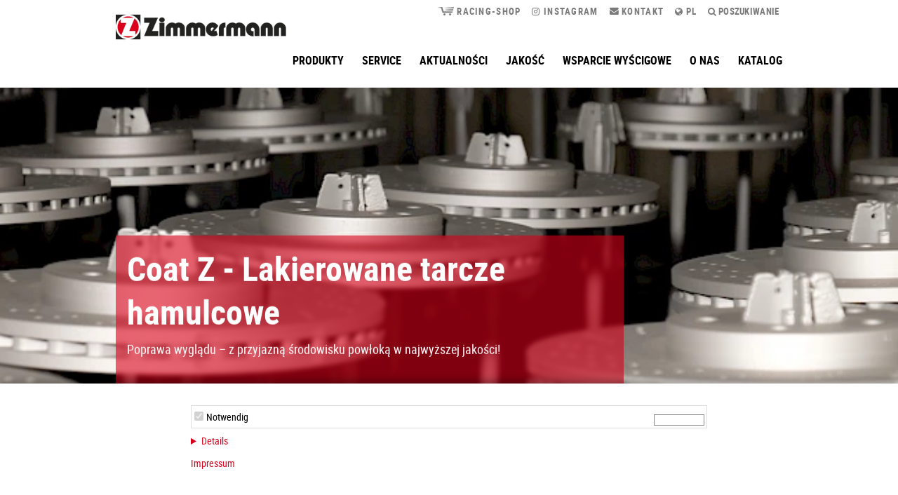

--- FILE ---
content_type: text/html; charset=utf-8
request_url: https://www.otto-zimmermann.de/pl/produkty/coat-z-beschichtete-bremsscheiben/
body_size: 5788
content:
<!DOCTYPE html>
<html lang="pl">
<head>
	<meta charset="utf-8">
	<title>Zimmermann Coat Z | Beschichtete Bremsscheiben</title>
	<meta name="description" content="Coat Z beschichtete Bremsscheiben von Zimmermann – rostfrei, formschön, sofort einsatzbereit und in deutscher Fertigung hergestellt ► Jetzt entdecken!">
	<meta name="viewport" content="width=device-width, initial-scale=1">
	<meta name="format-detection" content="telephone=no"/>
		
	<meta name="robots" content="index,follow">
	<meta name="google-site-verification" content="Epj6g5o4ElD7CNM5qgEdVJ8Bx3C1VZUYETedPnfOmTg" />
	<link rel="canonical" href="https://otto-zimmermann.de/pl/produkty/coat-z-beschichtete-bremsscheiben/"/>

    <link rel="preconnect" href="https://maxcdn.bootstrapcdn.com">
	<link rel="preload" href="/site/templates/build/fonts/robotocondensed-regular-webfont.woff" as="font" crossorigin>
	<link rel="preload" href="/site/templates/build/fonts/robotocondensed-bold-webfont.woff" as="font" crossorigin>
	<link rel="preload" href="/site/templates/build/fonts/robotocondensed-bolditalic-webfont.woff" as="font" crossorigin>
	<link rel="preload" href="/site/templates/build/fonts/robotocondensed-italic-webfont.woff" as="font" crossorigin>
	
	<link rel="preload" href="//maxcdn.bootstrapcdn.com/font-awesome/4.7.0/css/font-awesome.min.css" as="style" onload="this.onload=null;this.rel='stylesheet'">
	<noscript><link rel="stylesheet" href="//maxcdn.bootstrapcdn.com/font-awesome/4.7.0/css/font-awesome.min.css"></noscript>
    	<link rel="stylesheet" href="/site/templates/build/css/main.css?v=1764057735">
	
	<link rel="apple-touch-icon" sizes="57x57" href="/site/templates/build/img/favicon/apple-icon-57x57.png">
	<link rel="apple-touch-icon" sizes="60x60" href="/site/templates/build/img/favicon/apple-icon-60x60.png">
	<link rel="apple-touch-icon" sizes="72x72" href="/site/templates/build/img/favicon/apple-icon-72x72.png">
	<link rel="apple-touch-icon" sizes="76x76" href="/site/templates/build/img/favicon/apple-icon-76x76.png">
	<link rel="apple-touch-icon" sizes="114x114" href="/site/templates/build/img/favicon/apple-icon-114x114.png">
	<link rel="apple-touch-icon" sizes="120x120" href="/site/templates/build/img/favicon/apple-icon-120x120.png">
	<link rel="apple-touch-icon" sizes="144x144" href="/site/templates/build/img/favicon/apple-icon-144x144.png">
	<link rel="apple-touch-icon" sizes="152x152" href="/site/templates/build/img/favicon/apple-icon-152x152.png">
	<link rel="apple-touch-icon" sizes="180x180" href="/site/templates/build/img/favicon/apple-icon-180x180.png">
	<link rel="icon" type="image/png" sizes="192x192"  href="/site/templates/build/img/favicon/android-icon-192x192.png">
	<link rel="icon" type="image/png" sizes="32x32" href="/site/templates/build/img/favicon/favicon-32x32.png">
	<link rel="icon" type="image/png" sizes="96x96" href="/site/templates/build/img/favicon/favicon-96x96.png">
	<link rel="icon" type="image/png" sizes="16x16" href="/site/templates/build/img/favicon/favicon-16x16.png">
	<link rel="manifest" href="/site/templates/build/img/favicon/manifest.json">
	<meta name="msapplication-TileColor" content="#ffffff">
	<meta name="msapplication-TileImage" content="/site/templates/build/img/favicon/ms-icon-144x144.png">
	<meta name="theme-color" content="#ffffff">
            <script src="/wire/modules/Jquery/JqueryCore/JqueryCore.js?v=183"></script>
    <link rel='stylesheet' type='text/css' href='/site/modules/CookieMonster/CookieMonster.css'><script src='/site/modules/CookieMonster/CookieMonster.js'></script><script type="text/javascript" src="/site/modules/FormBuilderMultiplier/FormBuilderMultiplier.js"></script></head><body><div class="cmnstr"><div class="cmnstr-inner"><p class="cmnstr-title"></p><div class="cmnstr-body"></div>
						<ul class="cmnstr-options">
							<li>
								<input type="checkbox" name="necessary" id="cmnstr_necessary" value="1" checked="checked" disabled>
								<label for="cmnstr_necessary">Notwendig</label>
							</li>	<li><button class="cmnstr-button" type="button" onclick="setCookieMonster();"></button></li></ul><details class="cmnstr-details">
							<summary>Details</summary>
							<div class="cmnstr-tabs">	
								<ul class="cmnstr-tabs-nav">
									<li><a href="#cmnstr-details-necessary" class="is-active">Notwendig (1)</a></li></ul>
								<div class="cmnstr-tabs-container">
									<div id="cmnstr-details-necessary" class="is-active">
										<p></p></div></div>
							</div>
						</details><a href="/pl/informationen/impressum/">Impressum</a></div></div>
	<header class="page-header">
	<div class="wrap">
		<a href="/pl/" class="logo">
			<img src="/site/templates/build/img/logo.png" alt="Otto Zimmermann" width="243" height="37">
		</a>
		<nav class="meta">
			<ul>
				<li>
										<a href="https://zimmermann-bremsen.shop/eng" target="_blank" rel="noopener">
						<img class="meta__shop-icon" src="/site/templates/build/img/oz_cart.png" alt="Shopping Cart Icon">
						Racing-Shop					</a>
				</li>
				<li><a href="https://www.instagram.com/otto_zimmermann_official/" target="_blank" rel="noopener"><i class="fa fa-instagram"></i> Instagram</a></li>
				<li><a href="/pl/kontakt/anfrage/"><i class="fa fa-envelope" style="position:relative;top:-1px;"></i>&thinsp;Kontakt</a></li>
								<li>
					<a href="#languages" class="js-toggler"><i class="fa fa-globe"></i>&thinsp;pl</a>
					<ul id="languages" class="language-list hidden js-hidden">
						<li><a href='/de/produkte/coat-z-beschichtete-bremsscheiben/'>Deutsch</a></li><li><a href='/en/products/coat-z-coated-brake-discs/'>English</a></li><li><a href='/fr/produits/coat-z-les-disques-de-frein-revetues/'>Français</a></li><li><a href='/ru/produktciia/coat-z-diski-s-antikorrozionnym-pokrytiem/'>Pусский</a></li><li><a href='/it/prodotti/dischi-dei-freni-con-rivestimento-coat-z/'>Italiano</a></li><li><a href='/zh/products/coat-z-coated-brake-discs/'>Chinese</a></li>					</ul>
				</li>
				<li>
					<form class="search-form" method="get" action="/pl/wyniki-wyszukiwania/">
						<label for="search"><i class="fa fa-search"></i>&thinsp;Poszukiwanie</label>
						<input id="search" type="search" name="search" value="" autocomplete="off" required>
						<button type="submit" title="Suche starten"><i class="fa fa-search"></i></button>
					</form>
				</li>
			</ul>
		</nav>
		<nav class="menu">
			<input type="checkbox" name="menu-trigger" id="menu-trigger">
			<label for="menu-trigger">Menü</label>
						<ul>
												<li class="active">
					<a class="" href="/pl/produkty/" >Produkty</a>
																<input type="checkbox" class="submenu-trigger">					
						<ul>
																						<li class="">
									<a href="/pl/produkty/bremsscheiben-und-bremsbelaege-perfekt-aufeinander-abgestimmt/" >Bremsscheiben und -beläge – zusammen perfekt</a>
																	</li>
																						<li class="">
									<a href="/pl/produkty/der-bremsbelag/" >Bremsbeläge</a>
																			<ul>
																																		<li class="">
													<a href="/pl/produkty/der-bremsbelag/bremsbelaege/" >Klocki hamulcowe</a>
													
												</li>
																																		<li class="">
													<a href="/pl/produkty/der-bremsbelag/rd-z-bremsbelaege-staubreduziert-und-komfortabel/" >Klocki hamulcowe rd:z – zmniejszone pylenie i polepszony komfort</a>
													
												</li>
																																		<li class="">
													<a href="/pl/produkty/der-bremsbelag/premium-bremsbelag/" >pb:z Premium Bremsbeläge</a>
													
												</li>
																					</ul>
																	</li>
																						<li class="">
									<a href="/pl/produkty/vormontierte-bremsbacken-kit-z/" >Kompletne zestawy szczęk hamulcowych</a>
																	</li>
																						<li class="">
									<a href="/pl/produkty/allgemeine-informationen/" >Informacje:</a>
																	</li>
																						<li class="">
									<a href="/pl/produkty/tarcze-hamulcowe-typu-standard/" >Standardowe tarcze hamulcowe</a>
																	</li>
																						<li class="">
									<a href="/pl/produkty/sport-bremsscheiben/" >Sportowe tarcze hamulcowe</a>
																			<ul>
																																		<li class="">
													<a href="/pl/produkty/sport-bremsscheiben/sport-z-bremsscheiben/" >Tarcze hamulcowe Sport:Z</a>
													
												</li>
																																		<li class="">
													<a href="/pl/produkty/sport-bremsscheiben/black-z-bremsscheiben/" >Tarcze hamulcowe Black:Z</a>
													
												</li>
																					</ul>
																	</li>
																						<li class="">
									<a href="/pl/produkty/fusionz-tarcze-hamulcowe/" >Tarcze hamulcowe FuzionZ</a>
																			<ul>
																																		<li class="">
													<a href="/pl/produkty/fusionz-tarcze-hamulcowe/formula-z-tarcze-sportowe/" >Tarcze hamulcowe Formula:Z</a>
													
												</li>
																																		<li class="">
													<a href="/pl/produkty/fusionz-tarcze-hamulcowe/formula-f-tarcze-hamulcowe/" >Tarcze hamulcowe Formula:F</a>
													
												</li>
																																		<li class="">
													<a href="/pl/produkty/fusionz-tarcze-hamulcowe/formula-s-bremsscheiben/" >Tarcze hamulcowe Formula:S</a>
													
												</li>
																																		<li class="">
													<a href="/pl/produkty/fusionz-tarcze-hamulcowe/formula-r-verbundbremsscheiben/" >Formula:R Compound Discs</a>
													
												</li>
																					</ul>
																	</li>
																						<li class="">
									<a href="/pl/produkty/bremsscheiben-fuer-leichte-nutzfahrzeuge/" >Tarcze hamulcowe do aut dostawczych</a>
																	</li>
																						<li class="">
									<a href="/pl/produkty/zimmermann-bremsenkit-sprinter/" >Zestawy hamulcowe Kit Z</a>
																	</li>
																						<li class="active">
									<a href="/pl/produkty/coat-z-beschichtete-bremsscheiben/" >Coat Z - Lakierowane tarcze hamulcowe</a>
																	</li>
																						<li class="active">
									<a href="/pl/produkty/coat-z-beschichtete-bremstrommeln/" >Coat Z również dla bębnów hamulcowych</a>
																	</li>
																						<li class="active">
									<a href="/pl/produkty/messeinrichtung-fuer-bremsscheiben/" >Urządzenia Testującego Zimmermann</a>
																	</li>
													</ul>
									</li>
												<li class="active">
					<a class="" href="/pl/service/" >Service</a>
																<input type="checkbox" class="submenu-trigger">					
						<ul>
																						<li class="active">
									<a href="/pl/service/faq/" >FAQ</a>
																	</li>
																						<li class="active">
									<a href="/pl/service/tutorials/" >Instrukcje</a>
																	</li>
																						<li class="active">
									<a href="/pl/service/ocena-reklamacji/" >Ocena reklamacji</a>
																	</li>
																						<li class="active">
									<a href="/pl/service/massnahmen-zur-geraeuschreduzierung-bei-bremsbelaegen/" >Maßnahmen zur Geräuschreduktion im Bremssystem</a>
																	</li>
													</ul>
									</li>
												<li class="active">
					<a class="" href="/pl/aktualnosci/" >Aktualności</a>
														</li>
												<li class="active">
					<a class="" href="/pl/oe-qualitaet/" >Jakość</a>
																<input type="checkbox" class="submenu-trigger">					
						<ul>
																						<li class="active">
									<a href="/pl/oe-qualitaet/material/" >Materiał</a>
																	</li>
																						<li class="active">
									<a href="/pl/oe-qualitaet/qualitaetssicherung/" >Zapewnienie jakości</a>
																	</li>
																						<li class="active">
									<a href="/pl/oe-qualitaet/qualitaetspruefung/" >Kontrola jakości</a>
																	</li>
																						<li class="active">
									<a href="/pl/oe-qualitaet/zimmermann-ein-partner-von-qualitaet-ist-mehrwert/" >Zimmermann Twoim partnerem w jakości</a>
																	</li>
													</ul>
									</li>
												<li class="active">
					<a class="" href="/pl/rennsport/" >Wsparcie wyścigowe</a>
																<input type="checkbox" class="submenu-trigger">					
						<ul>
																						<li class="active">
									<a href="/pl/rennsport/rennsport-shop/" target="_blank">Racing-Shop</a>
																	</li>
																						<li class="active">
									<a href="/pl/rennsport/blick-hinter-die-kulissen/" >Blick hinter die Kulissen</a>
																	</li>
																						<li class="active">
									<a href="/pl/rennsport/news-aus-der-boxengasse/" >News aus der Boxengasse</a>
																	</li>
													</ul>
									</li>
												<li class="active">
					<a class="" href="/pl/unternehmen/" >O Nas</a>
																<input type="checkbox" class="submenu-trigger">					
						<ul>
																						<li class="active">
									<a href="/pl/unternehmen/ueber-uns/" >O nas</a>
																	</li>
																						<li class="active">
									<a href="/pl/unternehmen/anfahrt/" >Znajdź Nas</a>
																	</li>
																						<li class="active">
									<a href="/pl/unternehmen/wielkie-otwarcie-centrum-logistycznego-2016/" >Wielkie otwarcie centrum logistycznego 2016</a>
																	</li>
																						<li class="active">
									<a href="/pl/unternehmen/2018-07-12-16-17-07/" >Zakres produktów i działania międzynarodowe</a>
																	</li>
																						<li class="active">
									<a href="/pl/unternehmen/nachhaltige-produktion/" >Zrównoważony rozwój</a>
																	</li>
																						<li class="active">
									<a href="/pl/unternehmen/nachhaltigkeit-ueber-den-unternehmenszweck-hinaus/" >Sustainability reaches further than only object of venture</a>
																	</li>
																						<li class="active">
									<a href="/pl/unternehmen/zimmermann-ein-starker-partner/" >Wsparcie Zimmermann</a>
																	</li>
													</ul>
									</li>
												<li class="active">
					<a class="js-catalog" href="/pl/katalog/" target="_blank">Katalog</a>
														</li>
							</ul>
		</nav>
	</div>
</header>
	<section class="page-hero">
	<div class="single-hero ">
				<div class="hero ">
			<picture class="hero-image">
				<source type="image/webp" 
					srcset="/site/assets/files/1067/dscf3363-1.1600x500.webp 1600w,
							/site/assets/files/1067/dscf3363-1.800x250.webp 800w"
			 		sizes="(max-width: 1600px) 800px,
				   		   1600px">
				<img src="/site/assets/files/1067/dscf3363-1.1600x500.jpg"
					 srcset="/site/assets/files/1067/dscf3363-1.1600x500.jpg 1600w,
					   		 /site/assets/files/1067/dscf3363-1.800x250.jpg 800w"
			  		 sizes="(max-width: 1600px) 800px,
					 		1600px"
					 alt="">
			</picture>
			<div class="wrap">
				<div class="hero-title">
					<h1>Coat Z - Lakierowane tarcze hamulcowe</h1>
											<div class="hero-description rte-content"><p>Poprawa wyglądu – z przyjazną środowisku powłoką w najwyższej jakości!</p></div>
									</div>
			</div>
		</div>
	</div>
</section>
	
	<main class="wrap">
		<section class="page-section ">
			                                <picture>
                    <source type="image/webp" srcset="/site/assets/files/1067/coat-z-example-1-1.390x0.webp">
                    <img class="sidebar-image come-in" src="/site/assets/files/1067/coat-z-example-1-1.390x0.jpg" alt="" width="390" height="264">
                </picture>
						<article class="content rte-content">
				<p>Firma Otto Zimmermann GmbH od 2008 roku oferuje ekskluzywne tarcze hamulcowe w&nbsp;wersji z&nbsp;powłoką antykorozyjną o&nbsp;nazwie „Coat Z* – Anti – Corrosion”.</p>

<p>Niniejszym zaspokajamy potrzebę uzyskania bardziej atrakcyjnego wyglądu.</p>

<p>Obecnie również sportowe tarcze <strong>FORMULA Z</strong> dostępne są z powłoką <strong>Coat Z</strong> tarcze</p>

<h3>Zalety:</h3>

<ul>
	<li>Na piaście nie gromadzi się rdza, co powoduje poprawę wyglądu</li>
	<li>Natychmiastowa zdolność działania bez konieczności usuwania powłoki przed montażem</li>
	<li>Nieustannie poszerzany zakres produkcji</li>
	<li>Produkcja pochodząca z&nbsp;Niemiec spełnia wymagania obowiązujących Systemów Zarządzania Jakością</li>
	<li>Dobrze znana, najwyższa Jakość Produktów Otto-Zimmermann</li>
</ul>							</article>
            							<aside class="sidebar-widget emphasized">
														</aside>
					</section>
		
			<section class="page-section">
		<h2 class="section-title">Inne produkty o wysokiej jakości</h2>
		<div class="column-grid product-grid wait-list" data-columns="3">
							<article class="grid-item">
					<a href="/pl/produkty/der-bremsbelag/bremsbelaege/">
						
						                                                    <picture>
                                <source type="image/webp" srcset="/site/assets/files/1043/gruppe_belage_karton_logo-2.0x880.webp">
						        <img src="/site/assets/files/1043/gruppe_belage_karton_logo-2.0x880.jpg" alt="Klocki hamulcowe" width="1223" height="880">
                            </picture>

                        						<h3>Klocki hamulcowe</h3>
					</a>
				</article>
							<article class="grid-item">
					<a href="/pl/produkty/tarcze-hamulcowe-typu-standard/">
						
						                                                    <picture>
                                <source type="image/webp" srcset="/site/assets/files/1040/100-3334-20web.0x880.webp">
						        <img src="/site/assets/files/1040/100-3334-20web.0x880.jpg" alt="Standardowe tarcze hamulcowe" width="717" height="880">
                            </picture>

                        						<h3>Standardowe tarcze hamulcowe</h3>
					</a>
				</article>
							<article class="grid-item">
					<a href="/pl/produkty/sport-bremsscheiben/">
						
						                                                    <picture>
                                <source type="image/webp" srcset="/site/assets/files/1041/sport_und_blackz.0x880.webp">
						        <img src="/site/assets/files/1041/sport_und_blackz.0x880.jpg" alt="Sportowe tarcze hamulcowe" width="786" height="880">
                            </picture>

                        						<h3>Sportowe tarcze hamulcowe</h3>
					</a>
				</article>
					</div>
	</section>
	</main>
	
	<footer class="page-footer">
	<div class="wrap">
		<p class="copyright">2026 Otto Zimmermann Maschinen- und Apparatebau GmbH</p>
		
					<nav class="footer-nav">
				<ul>
																		<li><a href="/pl/produkty/">Produkty</a></li>
																								<li><a href="/pl/service/">Service</a></li>
																								<li><a href="/pl/service/downloads/">Do pobrania</a></li>
																								<li><a href="/pl/unternehmen/karriere/">Karriere</a></li>
																								<li><a href="/pl/kontakt/anfrage/">Anfrage</a></li>
																								<li><a href="/pl/unternehmen/anfahrt/">Znajdź Nas</a></li>
																								<li><a href="/pl/informationen/einkaufsbedingungen/">Purchasing conditions</a></li>
																								<li><a href="/pl/informationen/agb/">General Terms and Conditions</a></li>
																								<li><a href="/pl/informationen/gewinnspielrichtlinien/">Gewinnspielrichtlinien</a></li>
																								<li><a href="/pl/informationen/datenschutz/">Datenschutz</a></li>
																								<li><a href="/pl/informationen/impressum/">Impressum</a></li>
																								<li><a href="/pl/informationen/hinweisgeberschutz/">Hinweisgeberschutz</a></li>
															</ul>
                <ul class="social-links">
                    <li>
                        <img class="footer-nav__icon" src="/site/templates/build/img/instagram.svg" alt="Instagram Logo">
                        <a href="https://www.instagram.com/otto_zimmermann_official/" rel="noopener" target="_blank">Instagram</a>
                    </li>
                    <li>
                        <img class="footer-nav__icon" src="/site/templates/build/img/linkedin.svg" alt="LinkedIn Logo">
                        <a href="https://de.linkedin.com/company/otto-zimmermann-maschinen--und-apparatebau-gmbh" rel="noopener" target="_blank">LinkedIn</a>
                    </li>
                </ul>
			</nav>
			</div>
</footer>
<script src="/site/templates/build/js/main.min.js?v=1643615775"></script>
<script>
	var _paq = window._paq = window._paq || [];
	_paq.push(['trackPageView']);
	_paq.push(['enableLinkTracking']);
	(function() {
		var u="//matomo.otto-zimmermann.de/";
		_paq.push(['setTrackerUrl', u+'matomo.php']);
		_paq.push(['setSiteId', '1']);
		var d=document, g=d.createElement('script'), s=d.getElementsByTagName('script')[0];
		g.type='text/javascript'; g.async=true; g.src=u+'matomo.js'; s.parentNode.insertBefore(g,s);
	})();
</script>	
</body>
</html>

--- FILE ---
content_type: text/css
request_url: https://www.otto-zimmermann.de/site/templates/build/css/main.css?v=1764057735
body_size: 10735
content:
@charset "UTF-8";
html, body, div, span, applet, object, iframe,
h1, h2, h3, h4, h5, h6, p, blockquote, pre,
a, abbr, acronym, address, big, cite, code,
del, dfn, em, img, ins, kbd, q, s, samp,
small, strike, strong, sub, sup, tt, var,
b, u, i, center,
dl, dt, dd, ol, ul, li,
fieldset, form, label, legend,
table, caption, tbody, tfoot, thead, tr, th, td,
article, aside, canvas, details, embed,
figure, figcaption, footer, header, hgroup,
menu, nav, output, ruby, section, summary,
time, mark, audio, video, main, input, textarea {
  margin: 0;
  padding: 0;
  border: 0;
  font-size: 100%;
  font: inherit;
}

/* HTML5 display-role reset for shitty browsers */
article, aside, details, figcaption, figure,
footer, header, hgroup, menu, nav, section, main {
  display: block;
}

ol, ul {
  list-style: none;
}

table {
  border-collapse: collapse;
  border-spacing: 0;
}

html {
  overflow-y: -moz-scrollbars-vertical;
  overflow-y: scroll;
}

body * {
  outline: none;
  box-sizing: border-box;
}

@font-face {
  font-family: "Roboto Condensed Bold";
  src: url("../fonts/robotocondensed-bold-webfont.woff2") format("woff2"), url("../fonts/robotocondensed-bold-webfont.woff") format("woff");
  font-weight: normal;
  font-style: normal;
  font-display: swap;
}
@font-face {
  font-family: "Roboto Condensed Bold";
  src: url("../fonts/robotocondensed-bolditalic-webfont.woff2") format("woff2"), url("../fonts/robotocondensed-bolditalic-webfont.woff") format("woff");
  font-weight: normal;
  font-style: italic;
  font-display: swap;
}
@font-face {
  font-family: "Roboto Condensed Italic";
  src: url("../fonts/robotocondensed-italic-webfont.woff2") format("woff2"), url("../fonts/robotocondensed-italic-webfont.woff") format("woff");
  font-weight: normal;
  font-style: normal;
  font-display: swap;
}
@font-face {
  font-family: "Roboto Condensed";
  src: url("../fonts/robotocondensed-regular-webfont.woff2") format("woff2"), url("../fonts/robotocondensed-regular-webfont.woff") format("woff");
  font-weight: normal;
  font-style: normal;
  font-display: swap;
}
/* Magnific Popup CSS */
.mfp-bg {
  top: 0;
  left: 0;
  width: 100%;
  height: 100%;
  z-index: 1042;
  overflow: hidden;
  position: fixed;
  background: #0b0b0b;
  opacity: 0.8;
}

.mfp-wrap {
  top: 0;
  left: 0;
  width: 100%;
  height: 100%;
  z-index: 1043;
  position: fixed;
  outline: none !important;
  -webkit-backface-visibility: hidden;
}

.mfp-container {
  text-align: center;
  position: absolute;
  width: 100%;
  height: 100%;
  left: 0;
  top: 0;
  padding: 0 8px;
  box-sizing: border-box;
}

.mfp-container:before {
  content: "";
  display: inline-block;
  height: 100%;
  vertical-align: middle;
}

.mfp-align-top .mfp-container:before {
  display: none;
}

.mfp-content {
  position: relative;
  display: inline-block;
  vertical-align: middle;
  margin: 0 auto;
  text-align: left;
  z-index: 1045;
}

.mfp-inline-holder .mfp-content,
.mfp-ajax-holder .mfp-content {
  width: 100%;
  cursor: auto;
}

.mfp-ajax-cur {
  cursor: progress;
}

.mfp-zoom-out-cur, .mfp-zoom-out-cur .mfp-image-holder .mfp-close {
  cursor: zoom-out;
}

.mfp-zoom {
  cursor: pointer;
  cursor: zoom-in;
}

.mfp-auto-cursor .mfp-content {
  cursor: auto;
}

.mfp-close,
.mfp-arrow,
.mfp-preloader,
.mfp-counter {
  -webkit-user-select: none;
  -moz-user-select: none;
  -ms-user-select: none;
      user-select: none;
}

.mfp-loading.mfp-figure {
  display: none;
}

.mfp-hide {
  display: none !important;
}

.mfp-preloader {
  color: #CCC;
  position: absolute;
  top: 50%;
  width: auto;
  text-align: center;
  margin-top: -0.8em;
  left: 8px;
  right: 8px;
  z-index: 1044;
}

.mfp-preloader a {
  color: #CCC;
}

.mfp-preloader a:hover {
  color: #FFF;
}

.mfp-s-ready .mfp-preloader {
  display: none;
}

.mfp-s-error .mfp-content {
  display: none;
}

button.mfp-close,
button.mfp-arrow {
  overflow: visible;
  cursor: pointer;
  background: transparent;
  border: 0;
  -webkit-appearance: none;
  display: block;
  outline: none;
  padding: 0;
  z-index: 1046;
  box-shadow: none;
  -ms-touch-action: manipulation;
      touch-action: manipulation;
}

button::-moz-focus-inner {
  padding: 0;
  border: 0;
}

.mfp-close {
  width: 44px;
  height: 44px;
  line-height: 44px;
  position: absolute;
  right: 0;
  top: 0;
  text-decoration: none;
  text-align: center;
  opacity: 0.65;
  padding: 0 0 18px 10px;
  color: #FFF;
  font-style: normal;
  font-size: 28px;
  font-family: Arial, Baskerville, monospace;
}

.mfp-close:hover,
.mfp-close:focus {
  opacity: 1;
}

.mfp-close:active {
  top: 1px;
}

.mfp-close-btn-in .mfp-close {
  color: #333;
}

.mfp-image-holder .mfp-close,
.mfp-iframe-holder .mfp-close {
  color: #FFF;
  right: -6px;
  text-align: right;
  padding-right: 6px;
  width: 100%;
}

.mfp-counter {
  position: absolute;
  top: 0;
  right: 0;
  color: #CCC;
  font-size: 12px;
  line-height: 18px;
  white-space: nowrap;
}

.mfp-arrow {
  position: absolute;
  opacity: 0.65;
  margin: 0;
  top: 50%;
  margin-top: -55px;
  padding: 0;
  width: 90px;
  height: 110px;
  -webkit-tap-highlight-color: transparent;
}

.mfp-arrow:active {
  margin-top: -54px;
}

.mfp-arrow:hover,
.mfp-arrow:focus {
  opacity: 1;
}

.mfp-arrow:before,
.mfp-arrow:after {
  content: "";
  display: block;
  width: 0;
  height: 0;
  position: absolute;
  left: 0;
  top: 0;
  margin-top: 35px;
  margin-left: 35px;
  border: medium inset transparent;
}

.mfp-arrow:after {
  border-top-width: 13px;
  border-bottom-width: 13px;
  top: 8px;
}

.mfp-arrow:before {
  border-top-width: 21px;
  border-bottom-width: 21px;
  opacity: 0.7;
}

.mfp-arrow-left {
  left: 0;
}

.mfp-arrow-left:after {
  border-right: 17px solid #FFF;
  margin-left: 31px;
}

.mfp-arrow-left:before {
  margin-left: 25px;
  border-right: 27px solid #3F3F3F;
}

.mfp-arrow-right {
  right: 0;
}

.mfp-arrow-right:after {
  border-left: 17px solid #FFF;
  margin-left: 39px;
}

.mfp-arrow-right:before {
  border-left: 27px solid #3F3F3F;
}

.mfp-iframe-holder {
  padding-top: 40px;
  padding-bottom: 40px;
}

.mfp-iframe-holder .mfp-content {
  line-height: 0;
  width: 100%;
  max-width: 900px;
}

.mfp-iframe-holder .mfp-close {
  top: -40px;
}

.mfp-iframe-scaler {
  width: 100%;
  height: 0;
  overflow: hidden;
  padding-top: 56.25%;
}

.mfp-iframe-scaler iframe {
  position: absolute;
  display: block;
  top: 0;
  left: 0;
  width: 100%;
  height: 100%;
  box-shadow: 0 0 8px rgba(0, 0, 0, 0.6);
  background: #000;
}

/* Main image in popup */
img.mfp-img {
  width: auto;
  max-width: 100%;
  height: auto;
  display: block;
  line-height: 0;
  box-sizing: border-box;
  padding: 40px 0 40px;
  margin: 0 auto;
}

/* The shadow behind the image */
.mfp-figure {
  line-height: 0;
}

.mfp-figure:after {
  content: "";
  position: absolute;
  left: 0;
  top: 40px;
  bottom: 40px;
  display: block;
  right: 0;
  width: auto;
  height: auto;
  z-index: -1;
  box-shadow: 0 0 8px rgba(0, 0, 0, 0.6);
  background: #444;
}

.mfp-figure small {
  color: #BDBDBD;
  display: block;
  font-size: 12px;
  line-height: 14px;
}

.mfp-figure figure {
  margin: 0;
}

.mfp-bottom-bar {
  margin-top: -36px;
  position: absolute;
  top: 100%;
  left: 0;
  width: 100%;
  cursor: auto;
}

.mfp-title {
  text-align: left;
  line-height: 18px;
  color: #F3F3F3;
  word-wrap: break-word;
  padding-right: 36px;
}

.mfp-image-holder .mfp-content {
  max-width: 100%;
}

.mfp-gallery .mfp-image-holder .mfp-figure {
  cursor: pointer;
}

@media screen and (max-width: 800px) and (orientation: landscape), screen and (max-height: 300px) {
  /**
       * Remove all paddings around the image on small screen
       */
  .mfp-img-mobile .mfp-image-holder {
    padding-left: 0;
    padding-right: 0;
  }

  .mfp-img-mobile img.mfp-img {
    padding: 0;
  }

  .mfp-img-mobile .mfp-figure:after {
    top: 0;
    bottom: 0;
  }

  .mfp-img-mobile .mfp-figure small {
    display: inline;
    margin-left: 5px;
  }

  .mfp-img-mobile .mfp-bottom-bar {
    background: rgba(0, 0, 0, 0.6);
    bottom: 0;
    margin: 0;
    top: auto;
    padding: 3px 5px;
    position: fixed;
    box-sizing: border-box;
  }

  .mfp-img-mobile .mfp-bottom-bar:empty {
    padding: 0;
  }

  .mfp-img-mobile .mfp-counter {
    right: 5px;
    top: 3px;
  }

  .mfp-img-mobile .mfp-close {
    top: 0;
    right: 0;
    width: 35px;
    height: 35px;
    line-height: 35px;
    background: rgba(0, 0, 0, 0.6);
    position: fixed;
    text-align: center;
    padding: 0;
  }
}
@media all and (max-width: 900px) {
  .mfp-arrow {
    transform: scale(0.75);
  }

  .mfp-arrow-left {
    transform-origin: 0;
  }

  .mfp-arrow-right {
    transform-origin: 100%;
  }

  .mfp-container {
    padding-left: 6px;
    padding-right: 6px;
  }
}
/**
 * Owl Carousel v2.3.4
 * Copyright 2013-2018 David Deutsch
 * Licensed under: SEE LICENSE IN https://github.com/OwlCarousel2/OwlCarousel2/blob/master/LICENSE
 */
/*
 *  Owl Carousel - Core
 */
.owl-carousel {
  display: none;
  width: 100%;
  -webkit-tap-highlight-color: transparent;
  /* position relative and z-index fix webkit rendering fonts issue */
  position: relative;
  z-index: 1;
}

.owl-carousel .owl-stage {
  position: relative;
  -ms-touch-action: pan-Y;
  touch-action: manipulation;
  -moz-backface-visibility: hidden;
  /* fix firefox animation glitch */
}

.owl-carousel .owl-stage:after {
  content: ".";
  display: block;
  clear: both;
  visibility: hidden;
  line-height: 0;
  height: 0;
}

.owl-carousel .owl-stage-outer {
  position: relative;
  overflow: hidden;
  /* fix for flashing background */
  -webkit-transform: translate3d(0px, 0px, 0px);
}

.owl-carousel .owl-wrapper,
.owl-carousel .owl-item {
  -webkit-backface-visibility: hidden;
  -moz-backface-visibility: hidden;
  -ms-backface-visibility: hidden;
  -webkit-transform: translate3d(0, 0, 0);
  -moz-transform: translate3d(0, 0, 0);
  -ms-transform: translate3d(0, 0, 0);
}

.owl-carousel .owl-item {
  position: relative;
  min-height: 1px;
  float: left;
  -webkit-backface-visibility: hidden;
  -webkit-tap-highlight-color: transparent;
  -webkit-touch-callout: none;
}

.owl-carousel .owl-item img {
  display: block;
  width: 100%;
}

.owl-carousel .owl-nav.disabled,
.owl-carousel .owl-dots.disabled {
  display: none;
}

.owl-carousel .owl-nav .owl-prev,
.owl-carousel .owl-nav .owl-next,
.owl-carousel .owl-dot {
  cursor: pointer;
  -webkit-user-select: none;
  -khtml-user-select: none;
  -moz-user-select: none;
  -ms-user-select: none;
  user-select: none;
}

.owl-carousel .owl-nav button.owl-prev,
.owl-carousel .owl-nav button.owl-next,
.owl-carousel button.owl-dot {
  background: none;
  color: inherit;
  border: none;
  padding: 0 !important;
  font: inherit;
}

.owl-carousel.owl-loaded {
  display: block;
}

.owl-carousel.owl-loading {
  opacity: 0;
  display: block;
}

.owl-carousel.owl-hidden {
  opacity: 0;
}

.owl-carousel.owl-refresh .owl-item {
  visibility: hidden;
}

.owl-carousel.owl-drag .owl-item {
  -ms-touch-action: pan-y;
  touch-action: pan-y;
  -webkit-user-select: none;
  -moz-user-select: none;
  -ms-user-select: none;
  user-select: none;
}

.owl-carousel.owl-grab {
  cursor: move;
  cursor: grab;
}

.owl-carousel.owl-rtl {
  direction: rtl;
}

.owl-carousel.owl-rtl .owl-item {
  float: right;
}

/* No Js */
.no-js .owl-carousel {
  display: block;
}

/*
 *  Owl Carousel - Animate Plugin
 */
.owl-carousel .animated {
  animation-duration: 1000ms;
  animation-fill-mode: both;
}

.owl-carousel .owl-animated-in {
  z-index: 0;
}

.owl-carousel .owl-animated-out {
  z-index: 1;
}

.owl-carousel .fadeOut {
  animation-name: fadeOut;
}

@keyframes fadeOut {
  0% {
    opacity: 1;
  }
  100% {
    opacity: 0;
  }
}
/*
 * 	Owl Carousel - Auto Height Plugin
 */
.owl-height {
  transition: height 500ms ease-in-out;
}

/*
 * 	Owl Carousel - Lazy Load Plugin
 */
.owl-carousel .owl-item {
  /**
  	This is introduced due to a bug in IE11 where lazy loading combined with autoheight plugin causes a wrong
  	calculation of the height of the owl-item that breaks page layouts
   */
}

.owl-carousel .owl-item .owl-lazy {
  opacity: 0;
  transition: opacity 400ms ease;
}

.owl-carousel .owl-item .owl-lazy[src^=""], .owl-carousel .owl-item .owl-lazy:not([src]) {
  max-height: 0;
}

.owl-carousel .owl-item img.owl-lazy {
  transform-style: preserve-3d;
}

/*
 * 	Owl Carousel - Video Plugin
 */
.owl-carousel .owl-video-wrapper {
  position: relative;
  height: 100%;
  background: #000;
}

.owl-carousel .owl-video-play-icon {
  position: absolute;
  height: 80px;
  width: 80px;
  left: 50%;
  top: 50%;
  margin-left: -40px;
  margin-top: -40px;
  background: url("owl.video.play.png") no-repeat;
  cursor: pointer;
  z-index: 1;
  -webkit-backface-visibility: hidden;
  transition: transform 100ms ease;
}

.owl-carousel .owl-video-play-icon:hover {
  transform: scale(1.3, 1.3);
}

.owl-carousel .owl-video-playing .owl-video-tn,
.owl-carousel .owl-video-playing .owl-video-play-icon {
  display: none;
}

.owl-carousel .owl-video-tn {
  opacity: 0;
  height: 100%;
  background-position: center center;
  background-repeat: no-repeat;
  background-size: contain;
  transition: opacity 400ms ease;
}

.owl-carousel .owl-video-frame {
  position: relative;
  z-index: 1;
  height: 100%;
  width: 100%;
}

html {
  font-family: "Roboto Condensed", sans-serif;
  font-size: 16px;
  line-height: 1.625;
  color: #000;
  -webkit-text-size-adjust: 100%;
  /* Smoothing */
  text-rendering: optimizeLegibility;
  -moz-osx-font-smoothing: grayscale;
  text-shadow: rgba(0, 0, 0, 0.01) 0 0 1px;
}
@media all and (min-width: 1600px) {
  html {
    font-size: 18px;
  }
}

strong {
  font-family: "Roboto Condensed Bold", sans-serif;
}

em {
  font-family: "Roboto Condensed Italic", sans-serif;
}

h1, h2, h3, h4, h5, h6 {
  font-family: "Roboto Condensed Bold", sans-serif;
  line-height: 1.3;
}

h2 {
  color: #D8001A;
  font-family: "Roboto Condensed", sans-serif;
  font-size: 1.25em;
  margin: 1.625rem 0;
}
@media all and (min-width: 48em) {
  h2 {
    font-size: 2.25em;
  }
}

h3 {
  color: #D8001A;
  font-family: "Roboto Condensed", sans-serif;
  font-size: 1.125em;
  margin: 0.8125rem 0;
}
@media all and (min-width: 48em) {
  h3 {
    font-size: 1.5em;
  }
}

h4 {
  margin: 0.8125rem 0;
}
@media all and (min-width: 48em) {
  h4 {
    font-size: 1.25em;
  }
}

a {
  color: #D8001A;
  text-decoration: none;
  transition: all 0.2s ease;
}
a:hover, a:focus {
  text-decoration: underline;
}

.content ul, .content ol, .rte-content ul, .rte-content ol {
  list-style-position: inside;
  margin: 0.40625em 0 1.21875em;
}
@media all and (min-width: 48em) {
  .content ul, .content ol, .rte-content ul, .rte-content ol {
    list-style-position: outside;
  }
}
.content ul li, .content ol li, .rte-content ul li, .rte-content ol li {
  margin: 0.40625em 0;
}
.content ul, .rte-content ul {
  list-style-type: none;
  list-style-image: url("../img/bullet.svg");
}
.content ul li, .rte-content ul li {
  margin-left: 1em;
}
.content ol, .rte-content ol {
  list-style-type: decimal;
}

.sidebar.rte-content ul {
  margin-left: 0.75rem;
}
.sidebar.rte-content ul li {
  padding-left: 0.5em;
}

p {
  margin-bottom: 1.625em;
}

.text-large {
  font-size: 1.125em;
}
@media all and (min-width: 48em) {
  .text-large {
    font-size: 1.5em;
  }
}

sup {
  font-size: 0.75em;
}

.column-grid {
  display: block;
}
@media all and (min-width: 48em) {
  .column-grid {
    display: -ms-flexbox;
    display: flex;
    -ms-flex-pack: justify;
        justify-content: space-between;
    -ms-flex-wrap: wrap;
        flex-wrap: wrap;
  }
}

.grid-item {
  margin-bottom: 1.625rem;
}
.grid-item > a {
  display: block;
  border: none;
  color: #000;
}
.grid-item > a:focus, .grid-item > a:hover {
  text-decoration: none;
}
.grid-item h3 {
  margin-top: 0;
  text-align: center;
}
.grid-item img {
  display: block;
  margin: 0 auto;
}
.grid-item.centered {
  text-align: center;
}
.grid-item.centered img {
  display: block;
  width: auto;
  margin: 0 auto 0.8125rem;
}
@media all and (min-width: 48em) {
  .grid-item.centered h3 {
    font-size: 1.25em;
    margin-bottom: 0.41125em;
  }
  .grid-item.centered p {
    line-height: 1.4;
  }
}
.grid-item.news-teaser h3 {
  text-align: left;
}

.column-grid[data-columns="4"] {
  display: -ms-flexbox;
  display: flex;
  -ms-flex-wrap: wrap;
      flex-wrap: wrap;
  -ms-flex-pack: justify;
      justify-content: space-between;
}

.column-grid[data-columns="4"] .grid-item {
  -ms-flex: 0 1 46.1052631579%;
      flex: 0 1 46.1052631579%;
}

@media all and (min-width: 48em) {
  .column-grid[data-columns="2"] .grid-item {
    -ms-flex: 0 1 47.2631578947%;
        flex: 0 1 47.2631578947%;
  }

  .column-grid[data-columns="3"] {
    -ms-flex-pack: start;
        justify-content: flex-start;
  }
  .column-grid[data-columns="3"].product-grid {
    -ms-flex-align: baseline;
        align-items: baseline;
  }

  .column-grid[data-columns="3"] .grid-item {
    -ms-flex: 0 1 29.6842105263%;
        flex: 0 1 29.6842105263%;
    margin-right: 5.4%;
  }
  .column-grid[data-columns="3"] .grid-item:nth-of-type(3n) {
    margin-right: 0;
  }

  .column-grid[data-columns="4"] .grid-item {
    -ms-flex: 0 1 20.9473684211%;
        flex: 0 1 20.9473684211%;
  }
}
.wrap {
  max-width: 61.375rem;
  margin-left: auto;
  margin-right: auto;
  padding-left: 1rem;
  padding-right: 1rem;
  position: relative;
}
.wrap:after {
  content: "";
  display: table;
  clear: both;
}

html {
  scroll-behavior: smooth;
}

@media all and (min-width: 48em) {
  .content {
    width: 55.8947368421%;
    float: left;
  }
  .content.content-full {
    width: 100%;
    float: none;
  }
}
@media all and (min-width: 48em) {
  .wide-content .content {
    width: 72%;
    float: left;
  }
}

.page-footer {
  background-color: #000;
  color: #FFF;
  padding-top: 1.625rem;
  font-size: 0.875em;
}
.page-footer > .wrap {
  background-image: url("../img/bg_footer.png");
  background-repeat: no-repeat;
  background-attachment: scroll;
  background-position: 50% 160px;
  padding-bottom: 2rem;
}
.page-footer a {
  color: #FFF;
  border: none;
}
.page-footer a:focus, .page-footer a:hover {
  color: #D8001A;
}
.page-footer .copyright {
  text-align: center;
}
.page-footer .footer-nav {
  text-align: center;
}
.page-footer .footer-nav > ul {
  -moz-columns: 2;
       columns: 2;
  margin-bottom: 1rem;
}
.page-footer .footer-nav li {
  position: relative;
}
.page-footer .footer-nav__icon {
  height: 16px;
  width: 16px;
  position: absolute;
  left: -22px;
  top: 6px;
}
@media (max-width: 48em) {
  .page-footer .footer-nav__icon {
    display: inline-block;
    position: relative;
    left: 0;
    top: 3px;
    margin-right: 4px;
  }
}
@media all and (min-width: 48em) {
  .page-footer > .wrap {
    background-position: 0 100px;
  }
  .page-footer .copyright {
    text-align: left;
    float: left;
  }
  .page-footer .footer-nav {
    width: 29.6842105263%;
    float: right;
    text-align: left;
  }
  .page-footer.animated > .wrap {
    transition: background 2s ease;
    background-position: 0 60px;
  }
}

.page-header {
  padding-top: 0.8125em;
  padding-bottom: 0.8125em;
  z-index: 100000;
}
@media all and (min-width: 48em) {
  .page-header {
    padding-top: 0;
    padding-bottom: 1.625rem;
  }
}
.page-header .logo {
  border: none;
  display: block;
  position: absolute;
  width: 194px;
  bottom: -4px;
  left: 1em;
}
@media all and (min-width: 48em) {
  .page-header .logo {
    width: 243px;
    bottom: auto;
    top: 20px;
  }
}
.page-header .meta {
  float: right;
  font-size: 0.8em;
  font-family: "Roboto Condensed Bold", sans-serif;
  text-transform: uppercase;
  letter-spacing: 0.1em;
  margin-top: 0.5em;
  position: relative;
  z-index: 999999999;
}
.page-header .meta a {
  color: #7A7A7A;
  border: none;
}
.page-header .meta > ul {
  display: -ms-flexbox;
  display: flex;
  -ms-flex-wrap: wrap;
      flex-wrap: wrap;
}
.page-header .meta > ul > li {
  margin-left: 1.25em;
  position: relative;
}
.page-header .meta > ul .catalog-link a {
  color: #D8001A;
}
.page-header .meta__shop-icon {
  display: inline-block;
  height: 12px;
  width: auto;
  position: relative;
  top: 1px;
}
.page-header .language-list {
  background-color: rgba(255, 255, 255, 0.9);
  position: absolute;
  padding: 1.5em;
  z-index: 100;
}
.page-header .menu {
  clear: both;
}
@media all and (min-width: 790px) {
  .page-header .menu {
    float: right;
    margin-top: 1.625em;
  }
}
.page-header .menu a {
  color: #000;
}
.page-header .menu a:focus, .page-header .menu a:hover {
  color: #D8001A;
  text-decoration: none;
}
.page-header .menu > ul {
  font-family: "Roboto Condensed Bold", sans-serif;
  display: none;
  position: absolute;
  z-index: 100000;
  top: 100%;
  left: 0;
  width: 100%;
  padding: 1em 0 0;
  background-color: rgba(255, 255, 255, 0.8);
  -webkit-backdrop-filter: blur(5px);
  backdrop-filter: blur(5px);
}
.page-header .menu > ul > li {
  width: 100%;
  padding: 0 1em;
  position: relative;
}
.page-header .menu > ul > li > a {
  display: inline-block;
  padding-top: 0.41125em;
  padding-bottom: 0.41125em;
  text-transform: uppercase;
  border: none;
}
.page-header .menu > ul > li > a:hover, .page-header .menu > ul > li > a:focus {
  color: #D8001A;
}
.page-header .menu > ul > li > .submenu-trigger {
  font-family: "Roboto Condensed", sans-serif;
  display: block;
  width: 0;
  height: 0;
  -webkit-appearance: none;
}
@media all and (min-width: 790px) {
  .page-header .menu > ul > li > .submenu-trigger {
    display: none;
  }
}
.page-header .menu > ul > li > .submenu-trigger:before {
  position: absolute;
  height: 100%;
  width: 1.5em;
  right: 0;
  top: 0;
  font-size: 1.5em;
  text-align: center;
  display: block;
  content: "+";
}
.page-header .menu > ul > li > .submenu-trigger:checked:before {
  content: "×";
}
.page-header .menu > ul > li > .submenu-trigger:checked + ul {
  display: block;
}
.page-header .menu > ul > li > .submenu-trigger:checked + ul > li > ul {
  font-family: "Roboto Condensed", sans-serif;
  margin-left: 1em;
}
.page-header .menu > ul > li > ul {
  display: none;
}
.page-header .menu > ul > li > ul > li > .submenu-trigger {
  font-family: "Roboto Condensed", sans-serif;
  display: block;
  width: 0;
  height: 0;
  -webkit-appearance: none;
}
@media all and (min-width: 790px) {
  .page-header .menu > ul > li > ul > li > .submenu-trigger {
    display: none;
  }
}
.page-header .menu > ul > li > ul > li > .submenu-trigger:before {
  position: absolute;
  height: 100%;
  width: 1.5em;
  right: 0;
  top: 0;
  font-size: 1.5em;
  text-align: center;
  display: block;
  content: "+";
}
.page-header .menu > ul > li > ul > li > .submenu-trigger:checked:before {
  content: "×";
}
.page-header .menu > ul > li > ul > li > .submenu-trigger:checked + ul {
  display: block;
}
.page-header .menu > ul > li > ul > li a {
  border: none;
}
@media all and (min-width: 790px) {
  .page-header .menu > ul {
    display: -ms-flexbox;
    display: flex;
    position: relative;
    padding: 0;
    top: auto;
    left: auto;
    background-color: transparent;
  }
  .page-header .menu > ul > li {
    width: auto;
    padding: 0;
    margin-left: 1.625em;
    position: relative;
    white-space: nowrap;
  }
  .page-header .menu > ul > li:hover > ul {
    display: block;
    position: absolute;
    z-index: 1000;
    background-color: rgba(255, 255, 255, 0.8);
    -webkit-backdrop-filter: blur(5px);
    backdrop-filter: blur(5px);
    padding: 1em;
    left: -1em;
  }
  .page-header .menu > ul > li:hover > ul > li > ul {
    display: block;
    position: relative;
  }
  .page-header .menu > ul > li:hover > ul > li > ul > li {
    padding-left: 1em;
  }
  .page-header .menu > ul > li:hover > ul > li > ul > li > a {
    font-family: "Roboto Condensed";
  }
}
@media all and (min-width: 790px) and (max-width: 1024px) {
  .page-header .menu > ul > li:nth-child(5):hover > ul, .page-header .menu > ul > li:nth-child(6):hover > ul, .page-header .menu > ul > li:nth-child(7):hover > ul, .page-header .menu > ul > li:nth-child(8):hover > ul {
    left: auto;
    right: -1em;
  }
}
@media all and (min-width: 790px) {
  .page-header .menu > ul > li > a {
    padding: 0;
  }
}
.page-header .menu label[for=menu-trigger] {
  color: #D8001A;
  font-size: 1.25em;
  text-transform: uppercase;
  letter-spacing: 0.05em;
  cursor: pointer;
  float: right;
  margin-top: 0.8125em;
}
.page-header .menu label[for=menu-trigger]:after {
  width: 15px;
  display: inline-block;
  font-size: 1.5em;
  line-height: 1;
  content: "+";
  position: relative;
  top: 3px;
  margin-left: 5px;
}
@media all and (min-width: 790px) {
  .page-header .menu label[for=menu-trigger] {
    display: none;
  }
}
.page-header .menu #menu-trigger {
  cursor: pointer;
  font-size: 1.5em;
  line-height: 1;
  color: #D8001A;
  width: 0;
  height: 0;
  position: relative;
  display: inline-block;
  -webkit-appearance: none;
}
.page-header .menu #menu-trigger:checked + label:after {
  content: "×";
}
@media all and (min-width: 790px) {
  .page-header .menu #menu-trigger {
    display: none;
  }
}
.page-header .menu #menu-trigger:checked ~ ul {
  display: block;
}

.page-intro {
  max-width: 600px;
  padding: 2rem 0 3rem;
  margin: 0 auto;
  text-align: center;
}
.page-intro h1 {
  font-size: 2em;
  margin-bottom: 0.5em;
  line-height: 1.25;
}

.cat-popup-wrapper {
  position: fixed;
  width: 100%;
  height: 100%;
  left: 0;
  top: 0;
  background-color: rgba(0, 0, 0, 0.8);
  z-index: 9999999999;
}

.cat-popup {
  position: absolute;
  width: 80%;
  max-width: 600px;
  background-color: #FFF;
  padding: 1em;
  left: 50%;
  top: 40%;
  transform: translate(-50%, -50%);
}
.cat-popup button {
  font-family: "Roboto Condensed", sans-serif;
  display: block;
  width: -webkit-max-content;
  width: -moz-max-content;
  width: max-content;
  margin: 1rem auto;
  font-size: 1rem;
  background-color: #D8001A;
  color: #FFF;
}
.cat-popup button:focus, .cat-popup button:hover {
  background-color: #FFF;
  color: #D8001A;
}

.content-block.cb-accordion {
  margin-bottom: 2rem;
}

.cb-accordion summary {
  position: relative;
}
.cb-accordion summary .bookmark-link {
  padding: 0 0.3125rem;
  color: #7A7A7A;
  position: absolute;
  left: -1.5rem;
  top: 50%;
  transform: translateY(-50%);
  display: none;
}
.cb-accordion summary:hover .bookmark-link {
  display: block;
}

.FormBuilder {
  font: inherit !important;
}

.FormBuilder.InputfieldForm .Inputfield .InputfieldHeader {
  font-weight: 400 !important;
  text-transform: none !important;
  font-size: 0.875rem !important;
  letter-spacing: 0 !important;
  color: #000 !important;
}

.FormBuilder.InputfieldForm button {
  background-color: #D8001A !important;
}

video {
  display: block;
  max-width: 100%;
  height: auto;
}

.figure-list-nav {
  list-style-image: none !important;
  margin-bottom: 3.2rem !important;
}
.figure-list-nav > li:first-child {
  margin-top: 0;
}
.figure-list-nav > li a {
  display: -ms-flexbox;
  display: flex;
  -ms-flex-align: center;
      align-items: center;
}
.figure-list-nav > li a img {
  margin-right: 10px;
  -ms-flex-negative: 0;
      flex-shrink: 0;
}
.figure-list-nav > li a span {
  -ms-flex-positive: 0;
      flex-grow: 0;
  -ms-flex-negative: 1;
      flex-shrink: 1;
}
@media (min-width: 520px) {
  .figure-list-nav {
    -moz-columns: 2;
         columns: 2;
  }
  .figure-list-nav li {
    page-break-inside: avoid;
         break-inside: avoid;
  }
}
@media (min-width: 48em) {
  .figure-list-nav {
    -moz-columns: 3;
         columns: 3;
  }
}

.figure-list {
  list-style-type: none !important;
  list-style-image: none !important;
}
.figure-list img {
  border: 1px solid #E4E4E4;
}
.figure-list > li {
  margin-bottom: 3.2rem !important;
}
.figure-list > li h3 {
  margin-top: 0 !important;
  padding-bottom: 0.25em;
  border-bottom: 1px solid #E4E4E4;
}
.figure-list dl dt {
  font-family: "Roboto Condensed Bold", sans-serif;
  color: #D8001A;
}
.figure-list dl dd:not(:last-child) {
  margin-bottom: 0.7rem;
}
.figure-list dl p {
  margin: 0;
}
.figure-list dl ul {
  margin: 0;
}
.figure-list dl em:before {
  content: "→";
  margin-right: 0.5em;
}
@media all and (min-width: 48em) {
  .figure-list figure {
    width: 100%;
    display: -ms-flexbox;
    display: flex;
    -ms-flex-align: start;
        align-items: flex-start;
    -ms-flex-pack: justify;
        justify-content: space-between;
    position: relative;
  }
  .figure-list figure .figure-list__image {
    max-width: 46.1052631579%;
  }
  .figure-list figure .figure-list__image img {
    display: block;
  }
  .figure-list figure figcaption {
    -ms-flex: 0 1 46.1052631579%;
        flex: 0 1 46.1052631579%;
    margin-top: -0.25rem;
  }
  .figure-list figure h3 {
    position: absolute;
    left: 0;
    top: 0;
  }
}

.file-list {
  list-style-type: none !important;
  list-style-image: none !important;
}
.file-list li {
  margin-bottom: 0.7em;
}
@media all and (min-width: 48em) {
  .file-list {
    display: -ms-flexbox;
    display: flex;
    -ms-flex-wrap: wrap;
        flex-wrap: wrap;
    -ms-flex-align: baseline;
        align-items: baseline;
  }
  .file-list li {
    width: 32%;
    margin-right: 2% !important;
  }
  .file-list li:nth-child(3n) {
    margin-right: 0 !important;
  }
}
.file-list figure > img {
  display: block;
  width: 100%;
}
.file-list figcaption {
  font-size: 0.875em;
}

ul.gallery {
  list-style-type: none;
  list-style-image: none;
}
ul.gallery li {
  margin-bottom: 0.7em;
}
@media all and (min-width: 48em) {
  ul.gallery {
    display: -ms-flexbox;
    display: flex;
    -ms-flex-align: baseline;
        align-items: baseline;
  }
  ul.gallery li {
    width: 50%;
    margin-right: 1em;
  }
}
ul.gallery figure > img {
  display: block;
  width: 100%;
}
ul.gallery figcaption {
  font-size: 0.875em;
}

.hero {
  position: relative;
  height: 75vw;
  background-attachment: scroll;
  background-position: center center;
  background-repeat: no-repeat;
  background-size: cover;
}
.hero .wrap {
  height: 100%;
}
.hero--fixed {
  background-attachment: fixed;
  background-size: 100% auto;
}
@media all and (min-width: 48em) {
  .hero {
    height: 40.625em;
  }
  .hero .wrap {
    height: 40.625em;
  }
}
.hero .hero-video,
.hero .hero-image {
  position: absolute;
  left: 50%;
  top: 50%;
  transform: translate(-50%, -50%);
  width: 100%;
  height: auto;
}
.hero .hero-image {
  height: 100%;
}
.hero .hero-image > img {
  display: block;
  width: 100%;
  height: 100%;
  -o-object-fit: cover;
     object-fit: cover;
}
.hero .hero-cta,
.hero .hero-title {
  background-color: rgba(216, 0, 26, 0.6);
  -webkit-backdrop-filter: blur(3px);
  -moz-backdrop-filter: blur(3px);
  -ms-backdrop-filter: blur(3px);
  backdrop-filter: blur(3px);
  padding: 1em;
  color: #FFF;
  position: absolute;
  top: 20%;
  right: 1rem;
  transform: translate(0, -20%);
  max-width: 73.6842105263%;
}
@media all and (min-width: 48em) {
  .hero .hero-cta,
.hero .hero-title {
    bottom: 10%;
    transform: translate(0, -10%);
    top: auto;
  }
}
.hero .hero-cta h1,
.hero .hero-title h1 {
  font-size: 1.5em;
}
@media all and (min-width: 48em) {
  .hero .hero-cta h1,
.hero .hero-title h1 {
    font-size: 3em;
  }
}
.hero .hero-cta .hero-description,
.hero .hero-title .hero-description {
  -webkit-hyphens: auto;
     -moz-hyphens: auto;
      -ms-hyphens: auto;
          hyphens: auto;
  margin: 0.40125em 0 1.125em;
}
.hero .hero-cta .hero-description p,
.hero .hero-cta .hero-description p:last-child,
.hero .hero-title .hero-description p,
.hero .hero-title .hero-description p:last-child {
  margin-bottom: 0.5em;
}
.hero .hero-cta .hero-description a,
.hero .hero-title .hero-description a {
  color: #FFF;
  text-decoration: underline;
}
.hero .hero-cta .hero-description a:hover, .hero .hero-cta .hero-description a:focus,
.hero .hero-title .hero-description a:hover,
.hero .hero-title .hero-description a:focus {
  text-decoration: none;
}
@media all and (min-width: 48em) {
  .hero .hero-cta .hero-description,
.hero .hero-title .hero-description {
    font-size: 1.125em;
  }
}
.hero .hero-cta .button, .hero .hero-cta .FormBuilder.InputfieldForm button, .FormBuilder.InputfieldForm .hero .hero-cta button,
.hero .hero-title .button,
.hero .hero-title .FormBuilder.InputfieldForm button,
.FormBuilder.InputfieldForm .hero .hero-title button {
  color: #FFF;
}
.hero .hero-cta .button:focus, .hero .hero-cta .FormBuilder.InputfieldForm button:focus, .FormBuilder.InputfieldForm .hero .hero-cta button:focus, .hero .hero-cta .button:hover, .hero .hero-cta .FormBuilder.InputfieldForm button:hover, .FormBuilder.InputfieldForm .hero .hero-cta button:hover,
.hero .hero-title .button:focus,
.hero .hero-title .FormBuilder.InputfieldForm button:focus,
.FormBuilder.InputfieldForm .hero .hero-title button:focus,
.hero .hero-title .button:hover,
.hero .hero-title .FormBuilder.InputfieldForm button:hover,
.FormBuilder.InputfieldForm .hero .hero-title button:hover {
  background-color: rgba(255, 255, 255, 0.3);
}

.single-hero {
  overflow: hidden;
}

.single-hero .hero .hero-cta, .single-hero .hero .hero-title {
  right: auto;
  top: auto;
  left: 1rem;
  bottom: 10%;
  transform: translate(0, -10%);
}
@media all and (min-width: 48em) {
  .single-hero .hero {
    height: 30.875em;
  }
  .single-hero .hero .wrap {
    height: 30.875em;
  }
}

.single-hero.flat-hero .hero {
  height: 14em;
}
.single-hero.flat-hero .hero .wrap {
  height: 14em;
}
@media all and (min-width: 48em) {
  .single-hero.flat-hero .hero {
    height: 19.5em;
  }
  .single-hero.flat-hero .hero .wrap {
    height: 19.5em;
  }
}

.page-hero .owl-dots {
  text-align: center;
}
.page-hero .owl-dots .owl-dot {
  display: inline-block;
  margin: 0 0.25em;
  width: 0.75rem;
  height: 0.75rem;
  background-color: #E4E4E4;
}
.page-hero .owl-dots .owl-dot.active, .page-hero .owl-dots .owl-dot:hover {
  background-color: #D8001A;
}

.page-section {
  margin-top: 6.5rem;
  margin-bottom: 6.5rem;
}
.page-section:first-of-type {
  margin-top: 1.625rem;
}
.page-section:after {
  content: "";
  display: table;
  clear: both;
}

.section-title {
  font-family: "Roboto Condensed", sans-serif;
  font-size: 1.5em;
  text-align: center;
  margin-bottom: 1.625rem;
}
@media all and (min-width: 48em) {
  .section-title {
    font-size: 2.25em;
  }
}

.search-form label {
  cursor: pointer;
  color: #7A7A7A;
  display: inline-block;
  font-size: inherit;
}
.search-form input {
  display: inline-block;
  max-width: 300px;
  -webkit-appearance: none;
  transition: max-width 0.5s ease;
  background-color: #E4E4E4;
}
.search-form input[value=""] {
  max-width: 0;
}
.search-form input:focus, .search-form input:valid, .search-form input.open {
  max-width: 300px !important;
  padding: 0 0.25em;
}
.search-form button {
  display: none;
}
.search-form input:focus + button,
.search-form input:valid + button {
  display: inline-block;
  border: none;
  color: #7A7A7A;
  background: none;
  padding: 0;
  cursor: pointer;
}

.sidebar-image {
  display: block;
  margin: 0 auto 3.25rem;
}
@media all and (min-width: 48em) {
  .sidebar-image {
    width: 38.5263157895%;
    float: right;
    clear: right;
  }
}
@media all and (min-width: 48em) {
  .wide-content .sidebar-image {
    width: 24%;
    float: right;
  }
}

.sidebar-widget {
  padding: 0.8125em;
  margin: 0 0 3.25rem;
  background-color: #D8001A;
  color: #FFF;
}
.sidebar-widget a {
  color: #FFF;
  text-decoration: underline;
  border: none;
}
.sidebar-widget a:hover, .sidebar-widget a:focus {
  text-decoration: none;
}
.sidebar-widget.decent {
  background-color: #FFF;
  color: #000;
  border: 1px solid #D8001A;
}
.sidebar-widget.decent a {
  color: #D8001A;
  text-decoration: none;
  border: none;
}
.sidebar-widget.decent a:hover, .sidebar-widget.decent a:focus {
  text-decoration: underline;
}
@media all and (min-width: 48em) {
  .sidebar-widget {
    width: 38.5263157895%;
    float: right;
    clear: right;
  }
}
@media all and (min-width: 48em) {
  .wide-content .sidebar-widget {
    width: 24%;
    float: right;
  }
}
.sidebar-widget.racing-widget {
  background: #000 url("../img/bg_racing.jpg") scroll no-repeat left bottom;
  padding: 0.5em 1.5em 2em;
}
.sidebar-widget.racing-widget a {
  color: #FFF;
  text-decoration: none;
}
.sidebar-widget.racing-widget a:focus, .sidebar-widget.racing-widget a:hover {
  text-decoration: underline;
}
.sidebar-widget.racing-widget ul li {
  display: -ms-flexbox;
  display: flex;
  -ms-flex-align: baseline;
      align-items: baseline;
  margin-bottom: 0.5em;
}
.sidebar-widget.racing-widget ul li:last-child {
  margin-bottom: 0;
}
.sidebar-widget.racing-widget ul li i {
  margin-right: 0.5em;
}

.sidebar {
  margin: 0.5rem 0 3.25rem;
}
@media all and (min-width: 48em) {
  .sidebar {
    width: 38.5263157895%;
    float: right;
    clear: right;
  }
}
@media all and (min-width: 48em) {
  .wide-content .sidebar {
    width: 24%;
    float: right;
  }
}

.testimonial {
  position: relative;
  border: 1px solid #E4E4E4;
  padding: 0.8125em;
  margin: 3.25rem 0 3.25rem;
}
.testimonial:before {
  content: "";
  position: absolute;
  display: block;
  width: 34px;
  height: 18px;
  background-image: url("data:image/svg+xml,%3Csvg height='18' viewBox='0 0 34 18' width='34' xmlns='http://www.w3.org/2000/svg'%3E%3Cpath d='m156.797485 18 15.84729-18 16.027832 18' fill='%23fff' fill-rule='evenodd' stroke='%23e4e4e4' transform='translate(-156)'/%3E%3C/svg%3E");
  top: 0;
  left: 50%;
  transform: translate(-50%, -18px);
}
.testimonial__image {
  border-radius: 50%;
  display: block;
  float: left;
  shape-outside: circle();
  margin-right: 3rem;
}
.testimonial__content {
  position: relative;
  font-family: "Roboto Condensed Italic", sans-serif;
}
.testimonial__content:before {
  content: "“";
  color: #E4E4E4;
  position: absolute;
  font-size: 11rem;
  top: -5rem;
  left: 5rem;
  opacity: 0.5;
  z-index: -1;
}
.testimonial__content p {
  margin-bottom: 0;
}
.testimonial__author {
  display: block;
  font-size: 0.7777rem;
  margin-top: 0.5rem;
}
@media all and (min-width: 48em) {
  .testimonial {
    width: 38.5263157895%;
    float: right;
    clear: right;
    margin: 0 0 3.25rem;
  }
}
@media all and (min-width: 48em) {
  .wide-content .testimonial {
    width: 24%;
    float: right;
  }
}
.wide-content .testimonial__image {
  float: none;
  shape-outside: none;
  display: block;
  margin: 0 auto 0.5rem;
}
.wide-content .testimonial__content {
  margin-top: 1rem;
}
.wide-content .testimonial__content:before {
  top: -6rem;
  left: -1rem;
}

details {
  margin-bottom: 0.7em;
}
details summary {
  color: #D8001A;
  background-color: transparent;
  cursor: pointer;
}
details[open] > summary {
  margin-bottom: 0.4em;
}

.come-in {
  transform: translateY(150px);
  animation: come-in 2.5s ease forwards;
}

.come-in:nth-child(odd) {
  animation-duration: 1s;
}

.already-visible {
  transform: translateY(0);
  animation: none;
}

.come-in-left {
  transform: translateX(150px);
  animation: come-in-left 1.5s ease forwards;
}

@keyframes come-in {
  to {
    transform: translateY(0);
  }
}
@keyframes come-in-left {
  to {
    transform: translateX(0);
  }
}
.button, .FormBuilder.InputfieldForm button {
  display: inline-block;
  cursor: pointer;
  color: #D8001A;
  border: 1px solid currentcolor;
  background-color: transparent;
  line-height: 1;
  padding: 0.8125em 1.25em;
  text-transform: uppercase;
  letter-spacing: 0.05em;
}
.button:focus, .FormBuilder.InputfieldForm button:focus, .button:hover, .FormBuilder.InputfieldForm button:hover {
  background-color: currentcolor;
  color: #FFF;
  text-decoration: none;
}

form {
  margin-bottom: 1.625em;
}

.form-row {
  margin-bottom: 0.8125em;
}
.form-row.website {
  display: none !important;
}

fieldset {
  background-color: #E4E4E4;
  padding: 1em;
  margin-bottom: 1.625em;
}

legend {
  background-color: #7A7A7A;
  color: #FFF;
  font-size: 0.875em;
  text-transform: uppercase;
  letter-spacing: 0.025em;
  margin-left: 0.5em;
  padding: 0 0.5em;
}

label {
  display: block;
  font-size: 0.75em;
  text-transform: uppercase;
  letter-spacing: 0.025em;
  color: #7A7A7A;
}

input[type=checkbox] + label {
  display: inline;
  font-size: 0.875em;
  text-transform: none;
  letter-spacing: normal;
  color: #000;
}

input[type=text],
input[type=tel],
input[type=email] {
  width: 100%;
  padding: 0.25em;
}

input.newsletter-name {
  display: none;
}

textarea {
  width: 100%;
  min-height: 8em;
  resize: vertical;
}

select {
  width: 100%;
  margin-bottom: 0.8125em;
}

form#contact-form button.button,
button.button,
.FormBuilder.InputfieldForm button {
  font-size: "Roboto Condensed", sans-serif;
  font-size: 0.875em;
  display: inline-block;
  cursor: pointer;
  color: #FFF;
  border: none;
  background-color: #D8001A;
  line-height: 1;
  padding: 0.8125em 1.25em;
  text-transform: uppercase;
  letter-spacing: 0.05em;
}
form#contact-form button.button:focus, form#contact-form button.button:hover,
button.button:focus,
.FormBuilder.InputfieldForm button:focus,
button.button:hover,
.FormBuilder.InputfieldForm button:hover {
  background-color: #f2001d;
  color: #FFF;
}

.hidden {
  display: none;
}

iframe {
  max-width: 100%;
}

img {
  max-width: 100%;
  height: auto;
}

.link-list {
  list-style-type: none;
  margin: 0.40625em 0 1.21875em;
}

.news-teaser img {
  width: 100%;
  height: auto;
  display: block;
  margin-bottom: 0.8125rem;
}
.news-teaser time {
  display: block;
  font-size: 0.75em;
  letter-spacing: 0.05em;
}
.news-teaser h3 {
  font-size: 1.25em;
  margin: 0 0 0.8125rem;
}

.tile {
  position: relative;
}
.tile:after {
  content: "";
  display: block;
  background-color: rgba(0, 0, 0, 0.4);
  position: absolute;
  width: 100%;
  height: 100%;
  top: 0;
  left: 0;
  z-index: 10;
}
.tile a {
  border: none;
}
.tile img {
  display: block;
  width: 100%;
  height: auto;
}
.tile h3 {
  font-size: 1.5em;
  margin-bottom: 0.8125rem;
  color: #FFF;
}
@media all and (min-width: 48em) {
  .tile h3 {
    font-size: 2.25em;
  }
}
.tile .tile-content {
  color: #FFF;
  text-align: center;
  width: 85%;
  position: absolute;
  top: 50%;
  left: 50%;
  z-index: 15;
  transform: translate(-50%, -50%);
}
@media all and (min-width: 48em) {
  .tile .tile-content p {
    font-size: 1.125em;
  }
}

.column-grid[data-columns="3"] .tile-content {
  font-size: 0.9rem;
  top: 1rem;
  transform: translate(-50%, 0);
}

.align_left {
  display: block;
  float: left;
  margin: 0 1em 1em 0;
}

.align_center {
  display: block;
  margin: 1em auto;
}

.align_right {
  display: block;
  float: right;
  margin: 0 0 1em 1em;
}

.error {
  color: red;
  font-style: italic;
  font-size: 1.125em;
}


--- FILE ---
content_type: text/css
request_url: https://www.otto-zimmermann.de/site/modules/CookieMonster/CookieMonster.css
body_size: 987
content:
.cmnstr{
	display: none;
	width: 100%;
	background-color: #FFF;
	color: #000;
	font-size: .75em;
	position: fixed;
	bottom: 0;
	left: 0;
	z-index: 10000;
	box-shadow: 0 -5px 10px rgba(0,0,0,.3);
}

.cmnstr-activated{
	display: block;
}

.cmnstr-inner {
	padding: .5rem .5rem 1.5rem;
	margin: auto;
	max-width: 800px;
}

@media all and (min-width: 786px) {
	.cmnstr {
		font-size: .875rem;
	}
	.cmnstr-inner {
		padding: 1.5rem 2rem 3rem;
	}
}

.cmnstr-title {
	font-weight: bold;
	margin-bottom: .5em;
	font-size: .875rem;
}

.cmnstr-body{
	padding: 0;
	margin: 0 1.5em 0 0;
}

.cmnstr-options {
	list-style-type: none;
	margin: 0;
	padding: 0;
	display: flex;
	align-items: center;
	border: 1px solid #DDD;
	margin: .5em 0;
	padding: .25em;
}

.cmnstr-options input[type=checkbox] {
	display: inline-block;
	width: auto;
	height: auto;
	border: unset;
	border-radius: 0;
	margin: 0;
	padding: 0;
	background: unset;
	-webkit-appearance: checkbox;
	-webkit-text-fill-color: inherit;
}

.cmnstr-options label {
	display: inline;
}

.cmnstr-options li {
	margin-right: 1em;
}


@media all and (min-width: 786px) {
	.cmnstr-options li label {
		margin-left: 1px;
		font-size: .875rem;
	}	
}


.cmnstr-options li:last-child{
	margin-right: 0;
	margin-left: auto;
}


.cmnstr-button{
	width: 100%;
	display: inline-block;
	color: #888888;
	background-color: transparent;
	padding: .25em 3.5em;
	cursor: pointer;
	border: 1px solid #888888;
}

.cmnstr-button:not(:last-of-type){
	margin-bottom: .5em;
}

.cmnstr-button:hover,
.cmnstr-button:focus {
	color: #FFF;
	background-color: #888888;
}


.cmnstr-button.highlight {
	color: #FFF;
	background-color: #94C11C;
	border-color: #94C11C;
}

.cmnstr-button.highlight:hover,
.cmnstr-button.highlight:focus {
	color: #FFF;
	background-color: #9ece1e;
	border-color: #9ece1e;
}


@media all and (min-width: 786px) {
	.cmnstr-button {
		width: auto;
		font-size: .875rem;
		padding: .5em 2.5em;
		margin-bottom: 0 !important;	
	}
	
	.cmnstr-button.highlight {
		padding: .5em 3.5em;
		margin-left: .5em;
	}
}


.cmnstr-tabs {
	margin-top: 1em;
}

.cmnstr-tabs-nav {
	list-style-type: none;
	margin: 0;
	padding: 0;
	display: flex;
	position: relative;
	z-index: 2;
}

.cmnstr-tabs-nav li {
	border-top: 1px solid #CCC;
	border-left: 1px solid #CCC;
}

.cmnstr-tabs-nav li:last-child {
	border-right: 1px solid #CCC;
}

.cmnstr-tabs-nav li a{
	display: block;
	padding: .25em 1em;
	background-color: #EEE;
	border-bottom: 1px solid #CCC;
}

.cmnstr-tabs-nav li a.is-active {
	background-color: #FFF;
	border-bottom: 1px solid #FFF;
}

.cmnstr-tabs-container {
	position: relative;
	z-index: 1;
	top: -1px;
	border-top: 1px solid #CCC;
}

.cmnstr-tabs-container > div {
	padding: .5em;
	border-bottom: 1px solid #CCC;
	border-right: 1px solid #CCC;
	border-left: 1px solid #CCC;
	display: none;
}

.cmnstr-tabs-container > div.is-active {
	display: block;
}

.cmnstr-table {
	width: 100%;
}

.cmnstr-table th {
	font-weight: bold;
	text-align: left;
	border-bottom: 1px solid #CCC;
	padding: .25em .5em;
}

.cmnstr-table th:first-child {padding-left: 0;}
.cmnstr-table th:last-child {padding-right: 0;}

.cmnstr-table td {
	vertical-align: baseline;
	padding: .25em .5em;
	border-bottom: 1px dotted #CCC;
}

.cmnstr-table td:first-child {padding-left: 0;}
.cmnstr-table td:last-child {padding-right: 0;}

.cmnstr-details {
	margin-bottom: .625rem;
}

.cmnstr-details summary {
	cursor: pointer;
}

--- FILE ---
content_type: image/svg+xml
request_url: https://www.otto-zimmermann.de/site/templates/build/img/linkedin.svg
body_size: 485
content:
<?xml version="1.0" encoding="utf-8"?>
<!-- Generator: Adobe Illustrator 25.4.1, SVG Export Plug-In . SVG Version: 6.00 Build 0)  -->
<svg version="1.1" id="Layer_1" xmlns:serif="http://www.serif.com/"
	 xmlns="http://www.w3.org/2000/svg" xmlns:xlink="http://www.w3.org/1999/xlink" x="0px" y="0px" viewBox="0 0 36.3 36.3"
	 style="enable-background:new 0 0 36.3 36.3;" xml:space="preserve">
<style type="text/css">
	.st0{fill:#0A66C2;}
</style>
<g transform="matrix(1,0,0,1,-138.462,-287.425)">
	<path class="st0" d="M169.4,318.3H164v-8.4c0-2,0-4.6-2.8-4.6c-2.8,0-3.2,2.2-3.2,4.4v8.6h-5.4V301h5.2v2.4h0.1
		c1.1-1.8,3-2.9,5.1-2.8c5.5,0,6.5,3.6,6.5,8.2L169.4,318.3z M146.5,298.7C146.5,298.7,146.5,298.7,146.5,298.7
		c-1.7,0-3.1-1.4-3.1-3.1s1.4-3.1,3.1-3.1c1.7,0,3.1,1.4,3.1,3.1c0,0,0,0,0,0C149.7,297.3,148.2,298.7,146.5,298.7 M149.2,318.3
		h-5.4V301h5.4V318.3z M172.1,287.4h-30.9c-1.5,0-2.7,1.2-2.7,2.6v31.1c0,1.5,1.2,2.6,2.7,2.6h30.9c1.5,0,2.7-1.2,2.7-2.6V290
		C174.7,288.6,173.5,287.4,172.1,287.4"/>
</g>
</svg>


--- FILE ---
content_type: text/javascript
request_url: https://www.otto-zimmermann.de/site/modules/CookieMonster/CookieMonster.js
body_size: 766
content:
function setCookieMonster(setAll){
	
	if (setAll === undefined) {
		setAll = false;
	}
	
	var optionValues = {},
		cookieOptions = document.querySelectorAll(".cmnstr-options input[type='checkbox']");
	
	for (var i = 0; i < cookieOptions.length; i++) {
		optionValues[cookieOptions[i].getAttribute("name")] = (setAll) ? true : cookieOptions[i].checked;
	}
	
	var optionString = JSON.stringify(optionValues);
	var host = getDomain();
	
	if (optionValues.statistics == false) {
		document.cookie = '_gat=; expires=Thu, 01 Jan 1970 00:00:00 UTC; path=/; domain=.' + host;
		document.cookie = '_ga=; expires=Thu, 01 Jan 1970 00:00:00 UTC; path=/; domain=.' + host;
		document.cookie = '_gid=; expires=Thu, 01 Jan 1970 00:00:00 UTC; path=/; domain=.' + host;
	}
	
	document.cookie = "cmnstr=" + optionString + "; path=/; max-age=31536000; domain=." + host;
	var cmnstrBanner = document.querySelector(".cmnstr");
	cmnstrBanner.parentNode.removeChild(cmnstrBanner);
}

function getDomain() {
   var i=0,domain=document.domain,p=domain.split('.'),s='_gd'+(new Date()).getTime();
   while(i<(p.length-1) && document.cookie.indexOf(s+'='+s)==-1){
      domain = p.slice(-1-(++i)).join('.');
      document.cookie = s+"="+s+";domain="+domain+";";
   }
   document.cookie = s+"=;expires=Thu, 01 Jan 1970 00:00:01 GMT;domain="+domain+";";
   return domain;
};

// Tabs
window.onload = function(){
	var tabLinks = document.querySelectorAll(".cmnstr-tabs-nav li a");
	
	for (var i = 0; i < tabLinks.length; i++) {
		var link = tabLinks[i];
		link.addEventListener("click", function(e){
			e.preventDefault();
			if (!this.classList.contains("is-active")) {
				var activeElements = document.querySelectorAll(".cmnstr-tabs *.is-active");
				for (var i = 0; i < activeElements.length; i++) {
					activeElements[i].classList.remove("is-active");
				}
				
				this.classList.add("is-active");
				var targetElem = document.querySelector(this.getAttribute("href"));
				if (!targetElem.classList.contains("is-active")) {
					targetElem.classList.add("is-active");
				}
			}
		});
    }
	var display = document.querySelector(".cmnstr");
	display.className += " cmnstr-activated";
}